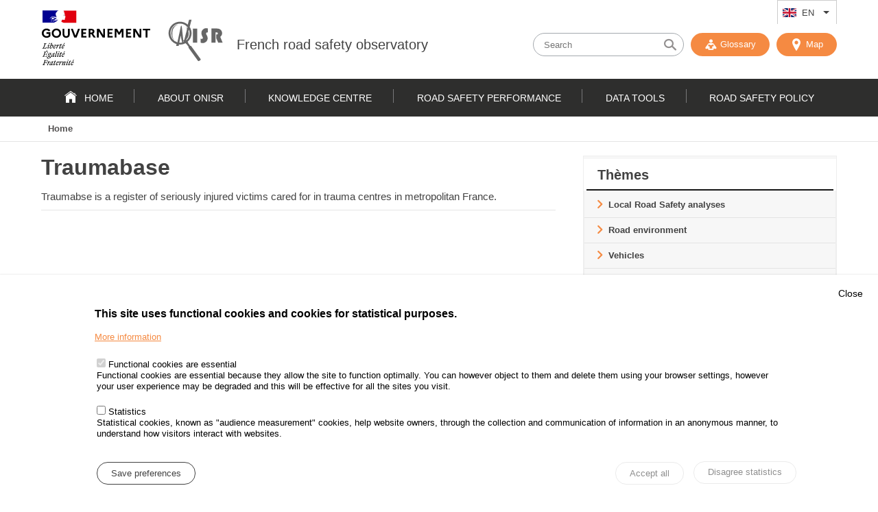

--- FILE ---
content_type: text/html; charset=UTF-8
request_url: https://www.onisr.securite-routiere.gouv.fr/en/taxonomy/term/763?field_theme_target_id=826
body_size: 11328
content:
<!DOCTYPE html>
<html  lang="en" dir="ltr" prefix="content: http://purl.org/rss/1.0/modules/content/  dc: http://purl.org/dc/terms/  foaf: http://xmlns.com/foaf/0.1/  og: http://ogp.me/ns#  rdfs: http://www.w3.org/2000/01/rdf-schema#  schema: http://schema.org/  sioc: http://rdfs.org/sioc/ns#  sioct: http://rdfs.org/sioc/types#  skos: http://www.w3.org/2004/02/skos/core#  xsd: http://www.w3.org/2001/XMLSchema# ">
<head>
    <meta charset="utf-8" />
<meta name="description" content="Traumabse is a register of seriously injured victims cared for in trauma centres in metropolitan France." />
<link rel="canonical" href="https://www.onisr.securite-routiere.gouv.fr/en/taxonomy/term/763" />
<meta name="MobileOptimized" content="width" />
<meta name="HandheldFriendly" content="true" />
<meta name="viewport" content="width=device-width, initial-scale=1.0" />
<style>div#sliding-popup, div#sliding-popup .eu-cookie-withdraw-banner, .eu-cookie-withdraw-tab {background: #fff} div#sliding-popup.eu-cookie-withdraw-wrapper { background: transparent; } #sliding-popup h1, #sliding-popup h2, #sliding-popup h3, #sliding-popup p, #sliding-popup label, #sliding-popup div, .eu-cookie-compliance-more-button, .eu-cookie-compliance-secondary-button, .eu-cookie-withdraw-tab { color: #000;} .eu-cookie-withdraw-tab { border-color: #000;}</style>
<link rel="alternate" hreflang="fr" href="http://www.onisr.securite-routiere.gouv.fr/taxonomy/term/763?field_theme_target_id=826" />
<link rel="alternate" hreflang="en" href="http://www.onisr.securite-routiere.gouv.fr/en/taxonomy/term/763?field_theme_target_id=826" />
<link rel="alternate" hreflang="es" href="http://www.onisr.securite-routiere.gouv.fr/es/taxonomy/term/763?field_theme_target_id=826" />
<link rel="icon" href="/themes/custom/onisr/favicon.ico" type="image/vnd.microsoft.icon" />
<link rel="alternate" hreflang="fr" href="http://www.onisr.securite-routiere.gouv.fr/taxonomy/term/763" />
<link rel="alternate" hreflang="en" href="http://www.onisr.securite-routiere.gouv.fr/en/taxonomy/term/763" />

        <title>Traumabase | French road safety observatory</title>
        <link rel="stylesheet" media="all" href="/sites/default/files/css/css_aIJmt5dUXVMJEIw84YlOeUBQJdBTGVB60zPM26t-TKA.css?delta=0&amp;language=en&amp;theme=onisr&amp;include=eJx1jl0OwiAQhC-EciSyhSkSF5awi1pPb9PGN32Zny-ZZBaYYQS8uihSWAvvVX1GwyB2kUl18wspvrlClTLURRnwacxOfE1D-jLNpJ24yajE5Q2HGaLIvWC32rlQi_C_YEhYabI5aUWHzywL8UVt49KyU9CIt0C9BJomxwwG_4c73dRQz-OPgqf6Q69V0mR8APnqYXI" />
<link rel="stylesheet" media="all" href="/sites/default/files/css/css_og3BSW8-DQuIfjawd4WwbjqUsB-oxqT5FJ5n8Y0Psns.css?delta=1&amp;language=en&amp;theme=onisr&amp;include=eJx1jl0OwiAQhC-EciSyhSkSF5awi1pPb9PGN32Zny-ZZBaYYQS8uihSWAvvVX1GwyB2kUl18wspvrlClTLURRnwacxOfE1D-jLNpJ24yajE5Q2HGaLIvWC32rlQi_C_YEhYabI5aUWHzywL8UVt49KyU9CIt0C9BJomxwwG_4c73dRQz-OPgqf6Q69V0mR8APnqYXI" />
<link rel="stylesheet" media="print" href="/sites/default/files/css/css_W9-5mc3PMFpSrgdJjli1p7gQceoqQY21T847Ro3GN0M.css?delta=2&amp;language=en&amp;theme=onisr&amp;include=eJx1jl0OwiAQhC-EciSyhSkSF5awi1pPb9PGN32Zny-ZZBaYYQS8uihSWAvvVX1GwyB2kUl18wspvrlClTLURRnwacxOfE1D-jLNpJ24yajE5Q2HGaLIvWC32rlQi_C_YEhYabI5aUWHzywL8UVt49KyU9CIt0C9BJomxwwG_4c73dRQz-OPgqf6Q69V0mR8APnqYXI" />

        
    </head>
    <body class="layout-no-sidebars path-taxonomy">

        <a href="#main-content" class="visually-hidden focusable skip-link">
            Skip to content
        </a>
        <a href="http://www.onisr.securite-routiere.gouv.fr/en/sitemap" class="visually-hidden focusable skip-link">
            Site map
        </a>        

        
          <div class="dialog-off-canvas-main-canvas" data-off-canvas-main-canvas>
    
<header class="headerSite">

    <div class="topHeader">
        <div class="wrapper">

            <div class="topNav">
                  <div class="region region-secondary-menu">
    <div id="block-dropdownlanguage" class="block block-dropdown-language block-dropdown-languagelanguage-interface">
  
    
      <div  tabindex="0"  class="content">
          <div class="dropbutton-wrapper"><div class="dropbutton-widget"><ul class="dropdown-language-item dropbutton"><li class="en"><span class="language-link active-language">EN</span></li><li class="fr"><a href="/taxonomy/term/763?field_theme_target_id=826" class="language-link" hreflang="fr">FR</a></li></ul></div></div>

    </div>
  </div>

  </div>
              
            </div>

            <button type="button" id="btn-toggle-nav">
                                <span class="menu_line menu_line-1"></span>
                <span class="menu_line menu_line-2"></span>
                <span class="menu_line menu_line-3"></span>
                <span class="sr-only">
                    Menu
                </span>
            </button>

        </div>
    </div>

    <div class="brand-header">
        <div class="wrapper">
            <div class="inner">
                  <div class="clearfix region region-header">
    <div id="block-scriptanalytics" class="block block-block-content block-block-contenta6d999d9-dbc7-4301-9917-0a18258aa74b">
  
    
      <div  tabindex="0"  class="content">
      
                       <p><!-- Matomo --><script type="text/javascript">
  var _paq = _paq || [];
  /* tracker methods like "setCustomDimension" should be called before "trackPageView" */
  _paq.push(['trackPageView']);
  _paq.push(['enableLinkTracking']);
  (function() {
    var u="https://www.analytics.onisr.securite-routiere.interieur.gouv.fr/";
    _paq.push(['setTrackerUrl', u+'piwik.php']);
    _paq.push(['setSiteId', '2']);
    var d=document, g=d.createElement('script'), s=d.getElementsByTagName('script')[0];
    g.type='text/javascript'; g.async=true; g.defer=true; g.src=u+'piwik.js'; s.parentNode.insertBefore(g,s);
  })();
</script><!-- End Matomo Code --></p>

            
    </div>
  </div>
<div id="block-onisr-branding" class="clearfix site-branding block block-system block-system-branding-block">
  
    
        <div class="identity">
      <div class="logo-republique">
        <a href="/en" title="Home" rel="nofollow" class="site-branding__logo">
          <img src="/themes/custom/onisr/images/logo-gouvernement.svg" alt="République Française - Gouvernement"/>
        </a>
      </div>
      <div class="logo-onisr">

        <a href="/en" title="Home" rel="nofollow" class="site-branding__logo">
          <img src="/themes/custom/onisr/images/logo-ONISR.svg" alt="Home" />
        </a>
        
                <div class="brand-header__text">
                          <div class="brand-header__name">
                <a href="/en" title="Home" rel="nofollow">French road safety observatory</a>
              </div>
                                  </div>
              </div>
    </div>
    
</div>
<div class="views-exposed-form bef-exposed-form block block-views block-views-exposed-filter-blockrecherche-avancee-page-1" data-drupal-selector="views-exposed-form-recherche-avancee-page-1" id="block-formulaireexposerecherche-avanceepage-1">
  
    
      <div  tabindex="0"  class="content">
      <form action="/en/search" method="get" id="views-exposed-form-recherche-avancee-page-1" accept-charset="UTF-8">
  <div class="form--inline clearfix">
  <div class="js-form-item form-item js-form-type-search-api-autocomplete form-type-search-api-autocomplete js-form-item-search-api-fulltext form-item-search-api-fulltext">
      
        <input placeholder="Search" data-drupal-selector="edit-search-api-fulltext" data-search-api-autocomplete-search="recherche_avancee" class="form-autocomplete form-text" data-autocomplete-path="/en/search_api_autocomplete/recherche_avancee?display=page_1&amp;&amp;filter=search_api_fulltext" type="text" id="edit-search-api-fulltext" name="search_api_fulltext" value="" size="30" maxlength="128" />

        </div>
<div class="js-form-item form-item js-form-type-select form-type-select js-form-item-sort-bef-combine form-item-sort-bef-combine">
      <label for="edit-sort-bef-combine">Trier par</label>
        <select data-drupal-selector="edit-sort-bef-combine" id="edit-sort-bef-combine" name="sort_bef_combine" class="form-select"><option value="title_DESC">Titre Z -&gt; A</option><option value="title_ASC">Titre A -&gt; Z</option><option value="created_ASC">Date plus ancienne</option><option value="created_DESC" selected="selected">Date plus récente</option></select>

        </div>
<div data-drupal-selector="edit-actions" class="form-actions js-form-wrapper form-wrapper" id="edit-actions"><input data-drupal-selector="edit-submit-recherche-avancee" type="submit" id="edit-submit-recherche-avancee" value="Chercher" class="button js-form-submit form-submit" />
</div>

</div>

</form>


    </div>
  </div>

  </div>

                <div class="outils">
                                        <button class="nostyle display-small" id="open-search">
                        <span class="icon-search"></span>
                        <span class="icon-close"></span>
                    </button>

                    <a href="http://www.onisr.securite-routiere.gouv.fr/en/glossaire" id ="glossary" rel="nofollow" class="btn">
                        <span class="icon-glossaire"></span>
                         Glossary
                    </a>
                    <a aria-hidden="true" href="http://www.onisr.securite-routiere.gouv.fr/en/carto" id ="carto" class="btn">
                        <span class="icon-marker-map"></span>
                         Map
                    </a>

                </div>
            </div>
        </div>
    </div>

    <div class="main-nav">
        <div class="wrapper">
              <div class="region region-primary-menu">
    <nav role="navigation" aria-labelledby="block-onisr-main-menu-menu" id="block-onisr-main-menu" class="block block-menu navigation menu--main">
            
  <span class="visually-hidden" id="block-onisr-main-menu-menu">Navigation principale</span>
  

        
        
    
              <ul class="clearfix menu">
                    <li class="menu-item">
        <a href="/en" data-drupal-link-system-path="&lt;front&gt;">Home</a>
              </li>
                <li class="menu-item menu-item--expanded">
        <a href="/en/about-onisr" data-drupal-link-system-path="qui-est-l-onisr">About ONISR</a>
                                <ul class="menu child">
                    <li class="menu-item">
        <a href="/en/about-onisr/onisr" title="Road safety data provider" data-drupal-link-system-path="node/22">ONISR</a>
              </li>
                <li class="menu-item">
        <a href="/en/node/739" data-drupal-link-system-path="node/739">Le Conseil d&#039;orientation de l&#039;ONISR</a>
              </li>
                <li class="menu-item">
        <a href="/en/about-onisr/road-safety-observatories" data-drupal-link-system-path="node/98">Road Safety observatories</a>
              </li>
                <li class="menu-item">
        <a href="/en/about-onisr/local-partners" data-drupal-link-system-path="node/232">Local partners</a>
              </li>
                <li class="menu-item">
        <a href="/en/about-onisr/ministerial-partners" data-drupal-link-system-path="node/224">Ministerial partners</a>
              </li>
                <li class="menu-item">
        <a href="/en/about-onisr/research-partners" data-drupal-link-system-path="node/183">Research partners</a>
              </li>
                <li class="menu-item">
        <a href="/en/about-onisr/international-partners" data-drupal-link-system-path="node/185">International partners</a>
              </li>
        </ul>
  
          <span class="toggle-btn"></span>
              </li>
                <li class="menu-item menu-item--expanded">
        <a href="/en/knowledge-centre" data-drupal-link-system-path="thematiques">Knowledge centre</a>
                                <ul class="menu child">
                    <li class="menu-item menu-item--expanded">
        <a href="/en/taxonomy/term/721" data-drupal-link-system-path="taxonomy/term/721">Local Road Safety analyses</a>
                                <ul class="menu child">
                    <li class="menu-item">
        <a href="/en/taxonomy/term/723" data-drupal-link-system-path="taxonomy/term/723">Mainland regions</a>
              </li>
                <li class="menu-item">
        <a href="/en/taxonomy/term/724" data-drupal-link-system-path="taxonomy/term/724">Mainland counties</a>
              </li>
                <li class="menu-item">
        <a href="/en/taxonomy/term/746" data-drupal-link-system-path="taxonomy/term/746">Overseas areas</a>
              </li>
                <li class="menu-item">
        <a href="/en/taxonomy/term/745" data-drupal-link-system-path="taxonomy/term/745">Municipalities and communities of municipalities</a>
              </li>
        </ul>
  
          <span class="toggle-btn"></span>
              </li>
                <li class="menu-item menu-item--expanded">
        <a href="/en/taxonomy/term/621" data-drupal-link-system-path="taxonomy/term/621">Road environment</a>
                                <ul class="menu child">
                    <li class="menu-item">
        <a href="/en/taxonomy/term/733" data-drupal-link-system-path="taxonomy/term/733">Seasonality</a>
              </li>
                <li class="menu-item">
        <a href="/en/taxonomy/term/748" data-drupal-link-system-path="taxonomy/term/748">Road traffic and trips</a>
              </li>
                <li class="menu-item">
        <a href="/en/taxonomy/term/747" data-drupal-link-system-path="taxonomy/term/747">Motorway network</a>
              </li>
                <li class="menu-item">
        <a href="/en/taxonomy/term/622" data-drupal-link-system-path="taxonomy/term/622">Rural networks</a>
              </li>
                <li class="menu-item">
        <a href="/en/taxonomy/term/744" data-drupal-link-system-path="taxonomy/term/744">Urban networks</a>
              </li>
        </ul>
  
          <span class="toggle-btn"></span>
              </li>
                <li class="menu-item menu-item--expanded">
        <a href="/en/taxonomy/term/741" data-drupal-link-system-path="taxonomy/term/741">Vehicles</a>
                                <ul class="menu child">
                    <li class="menu-item">
        <a href="/en/taxonomy/term/742" data-drupal-link-system-path="taxonomy/term/742">Vehicle-related factors</a>
              </li>
                <li class="menu-item">
        <a href="/en/taxonomy/term/760" data-drupal-link-system-path="taxonomy/term/760">Vehicle fleet</a>
              </li>
                <li class="menu-item">
        <a href="/en/taxonomy/term/743" data-drupal-link-system-path="taxonomy/term/743">Automation and equipment</a>
              </li>
        </ul>
  
          <span class="toggle-btn"></span>
              </li>
                <li class="menu-item menu-item--expanded">
        <a href="/en/taxonomy/term/611" data-drupal-link-system-path="taxonomy/term/611">Behaviour risk factors</a>
                                <ul class="menu child">
                    <li class="menu-item">
        <a href="/en/taxonomy/term/615" data-drupal-link-system-path="taxonomy/term/615">Speed - traffic regulations</a>
              </li>
                <li class="menu-item">
        <a href="/en/taxonomy/term/623" data-drupal-link-system-path="taxonomy/term/623">Alcohol - illegal drugs</a>
              </li>
                <li class="menu-item">
        <a href="/en/taxonomy/term/725" data-drupal-link-system-path="taxonomy/term/725">Health</a>
              </li>
                <li class="menu-item">
        <a href="/en/taxonomy/term/726" data-drupal-link-system-path="taxonomy/term/726">Inattention - distractors</a>
              </li>
                <li class="menu-item">
        <a href="/en/taxonomy/term/727" data-drupal-link-system-path="taxonomy/term/727">Protective devices</a>
              </li>
        </ul>
  
          <span class="toggle-btn"></span>
              </li>
                <li class="menu-item menu-item--expanded">
        <a href="/en/taxonomy/term/670" data-drupal-link-system-path="taxonomy/term/670">Evaluation</a>
                                <ul class="menu child">
                    <li class="menu-item">
        <a href="/en/taxonomy/term/668" data-drupal-link-system-path="taxonomy/term/668">Experiments</a>
              </li>
                <li class="menu-item">
        <a href="/en/taxonomy/term/669" data-drupal-link-system-path="taxonomy/term/669">Evaluation of the measures</a>
              </li>
        </ul>
  
          <span class="toggle-btn"></span>
              </li>
                <li class="menu-item menu-item--expanded">
        <a href="/en/taxonomy/term/720" data-drupal-link-system-path="taxonomy/term/720">Victims</a>
                                <ul class="menu child">
                    <li class="menu-item">
        <a href="/en/taxonomy/term/729" data-drupal-link-system-path="taxonomy/term/729">Injuries</a>
              </li>
                <li class="menu-item">
        <a href="/en/taxonomy/term/730" data-drupal-link-system-path="taxonomy/term/730">Victims&#039; profile</a>
              </li>
                <li class="menu-item">
        <a href="/en/taxonomy/term/826" data-drupal-link-system-path="taxonomy/term/826">Work-related road risk</a>
              </li>
        </ul>
  
          <span class="toggle-btn"></span>
              </li>
                <li class="menu-item menu-item--expanded">
        <a href="/en/taxonomy/term/695" data-drupal-link-system-path="taxonomy/term/695">Mobility modes</a>
                                <ul class="menu child">
                    <li class="menu-item">
        <a href="/en/taxonomy/term/696" data-drupal-link-system-path="taxonomy/term/696">Pedestrians</a>
              </li>
                <li class="menu-item">
        <a href="/en/taxonomy/term/697" data-drupal-link-system-path="taxonomy/term/697">Bicycles and personal mobilicy devices</a>
              </li>
                <li class="menu-item">
        <a href="/en/taxonomy/term/698" data-drupal-link-system-path="taxonomy/term/698">Powered-two/three wheelers</a>
              </li>
                <li class="menu-item">
        <a href="/en/taxonomy/term/828" data-drupal-link-system-path="taxonomy/term/828">Passenger vehicles</a>
              </li>
                <li class="menu-item">
        <a href="/en/taxonomy/term/827" data-drupal-link-system-path="taxonomy/term/827">Utility vehicles and HGVs.</a>
              </li>
                <li class="menu-item">
        <a href="/en/taxonomy/term/829" data-drupal-link-system-path="taxonomy/term/829">Public transport</a>
              </li>
        </ul>
  
          <span class="toggle-btn"></span>
              </li>
                <li class="menu-item menu-item--expanded">
        <a href="/en/taxonomy/term/610" data-drupal-link-system-path="taxonomy/term/610">User behaviour in traffic</a>
                                <ul class="menu child">
                    <li class="menu-item">
        <a href="/en/taxonomy/term/614" data-drupal-link-system-path="taxonomy/term/614">Police checks</a>
              </li>
                <li class="menu-item">
        <a href="/en/taxonomy/term/613" data-drupal-link-system-path="taxonomy/term/613">Road observations</a>
              </li>
                <li class="menu-item">
        <a href="/en/taxonomy/term/612" data-drupal-link-system-path="taxonomy/term/612">User surveys</a>
              </li>
        </ul>
  
          <span class="toggle-btn"></span>
              </li>
                <li class="menu-item menu-item--expanded">
        <a href="/en/taxonomy/term/722" data-drupal-link-system-path="taxonomy/term/722">Road safety worldwide</a>
                                <ul class="menu child">
                    <li class="menu-item">
        <a href="/en/taxonomy/term/732" data-drupal-link-system-path="taxonomy/term/732">World</a>
              </li>
                <li class="menu-item">
        <a href="/en/taxonomy/term/731" data-drupal-link-system-path="taxonomy/term/731">Europe</a>
              </li>
        </ul>
  
          <span class="toggle-btn"></span>
              </li>
        </ul>
  
          <span class="toggle-btn"></span>
              </li>
                <li class="menu-item menu-item--expanded">
        <a href="/en/road-safety-performance" data-drupal-link-system-path="etat-de-l-ins-curit-routi-re">Road safety performance</a>
                                <ul class="menu child">
                    <li class="menu-item">
        <a href="/en/taxonomy/term/637" data-drupal-link-system-path="taxonomy/term/637">Local performance indicators</a>
              </li>
                <li class="menu-item menu-item--expanded">
        <a href="/en/taxonomy/term/638" data-drupal-link-system-path="taxonomy/term/638">Annual road safety reports</a>
                                <ul class="menu child">
                    <li class="menu-item">
        <a href="/en/road-safety-performance/annual-road-safety-reports/2024-road-safety-annual-report" data-drupal-link-system-path="node/724">2024 Road Safety Annual Report</a>
              </li>
                <li class="menu-item">
        <a href="/en/road-safety-performance/annual-road-safety-reports/2023-road-safety-annual-report" data-drupal-link-system-path="node/695">2023 Road Safety Annual Report</a>
              </li>
        </ul>
  
          <span class="toggle-btn"></span>
              </li>
                <li class="menu-item menu-item--expanded">
        <a href="/en/taxonomy/term/641" data-drupal-link-system-path="taxonomy/term/641">Annual reports on offences and demerit points</a>
                                <ul class="menu child">
                    <li class="menu-item">
        <a href="/en/node/749" data-drupal-link-system-path="node/749">Bilan 2024 des infractions au code de la route</a>
              </li>
        </ul>
  
          <span class="toggle-btn"></span>
              </li>
                <li class="menu-item menu-item--expanded">
        <a href="/en/taxonomy/term/644" data-drupal-link-system-path="taxonomy/term/644">Road safety monitoring</a>
                                <ul class="menu child">
                    <li class="menu-item menu-item--collapsed">
        <a href="/en/taxonomy/term/645" data-drupal-link-system-path="taxonomy/term/645">Monthly dashboard</a>
              </li>
                <li class="menu-item menu-item--collapsed">
        <a href="/en/taxonomy/term/646" data-drupal-link-system-path="taxonomy/term/646">Trimester report</a>
              </li>
        </ul>
  
          <span class="toggle-btn"></span>
              </li>
                <li class="menu-item">
        <a href="/en/taxonomy/term/5614" data-drupal-link-system-path="taxonomy/term/5614">Map of territories by indicator</a>
              </li>
                <li class="menu-item">
        <a href="/en/taxonomy/term/688" data-drupal-link-system-path="taxonomy/term/688">Local Road Safety strategies</a>
              </li>
        </ul>
  
          <span class="toggle-btn"></span>
              </li>
                <li class="menu-item menu-item--expanded">
        <a href="/en/data-tools" title="Survol du menu" data-drupal-link-system-path="outils">Data tools</a>
                                <ul class="menu child">
                    <li class="menu-item">
        <a href="/en/data-tools/annual-tables" data-drupal-link-system-path="node/219">Annual tables</a>
              </li>
                <li class="menu-item">
        <a href="/en/data-tools/certified-indicators" title="Indicators certified by the French Public Statistics Authority" data-drupal-link-system-path="node/498">Certified indicators</a>
              </li>
                <li class="menu-item">
        <a href="/en/data-tools/data-visualization-area" data-drupal-link-system-path="node/545">Data Visualization per area</a>
              </li>
                <li class="menu-item">
        <a href="/en/data-tools/road-traffic-accidents-and-radars-map" data-drupal-link-system-path="node/546">Traffic accidents and radars map</a>
              </li>
                <li class="menu-item">
        <a href="/en/data-tools/tables-diy" data-drupal-link-system-path="node/544">Tables DIY</a>
              </li>
                <li class="menu-item">
        <a href="/en/data-tools/glossary" data-drupal-link-system-path="node/164">Glossaire en ligne</a>
              </li>
                <li class="menu-item menu-item--expanded">
        <a href="/en/data-tools/statistic-series" data-drupal-link-system-path="node/168">Statistic series</a>
                                <ul class="menu child">
                    <li class="menu-item">
        <a href="/en/data-tools/data-visualisation-long-series-cerema" title="Data visualisation long series by Cerema" data-drupal-link-system-path="node/547">Data visualisation long series by Cerema</a>
              </li>
        </ul>
  
          <span class="toggle-btn"></span>
              </li>
                <li class="menu-item">
        <a href="/en/data-tools/open-data" data-drupal-link-system-path="node/167">Open Data</a>
              </li>
                <li class="menu-item menu-item--collapsed">
        <a href="/en/data-tools/methods" data-drupal-link-system-path="node/165">Methods</a>
              </li>
                <li class="menu-item">
        <a href="/en/data-tools/frequently-asked-questions" data-drupal-link-system-path="node/444">Frequently asked questions</a>
              </li>
                <li class="menu-item">
        <a href="/en/glossary" data-drupal-link-system-path="glossaire">Glossary</a>
              </li>
        </ul>
  
          <span class="toggle-btn"></span>
              </li>
                <li class="menu-item menu-item--expanded">
        <a href="/en/road-safety-policy" title="The DSR publishes a call for projects addressed to all communities" data-drupal-link-system-path="politique-securite-routiere">Road safety policy</a>
                                <ul class="menu child">
                    <li class="menu-item menu-item--expanded">
        <a href="/en/node/159" data-drupal-link-system-path="node/159">Call for research projects</a>
                                <ul class="menu child">
                    <li class="menu-item">
        <a href="/en/road-safety-policy/2025-call-research-projects" data-drupal-link-system-path="node/558">2024 session</a>
              </li>
                <li class="menu-item">
        <a href="/en/road-safety-policy/already-selected-projects" data-drupal-link-system-path="node/162">Already selected projects</a>
              </li>
        </ul>
  
          <span class="toggle-btn"></span>
              </li>
                <li class="menu-item menu-item--expanded">
        <a href="/en/road-safety-policy/french-research-strategy" data-drupal-link-system-path="node/160">French Research strategy</a>
                                <ul class="menu child">
                    <li class="menu-item">
        <a href="/en/road-safety-policy/predit-4" data-drupal-link-system-path="node/229">Predit 4</a>
              </li>
                <li class="menu-item">
        <a href="/en/road-safety-policy/road-safety-foundation-fsr" data-drupal-link-system-path="node/220">Road Safety Foundation (FSR)</a>
              </li>
        </ul>
  
          <span class="toggle-btn"></span>
              </li>
                <li class="menu-item menu-item--expanded">
        <a href="/en/node/504" title="The Committee of Experts of CNSR" data-drupal-link-system-path="node/504">Committee of Experts</a>
                                <ul class="menu child">
                    <li class="menu-item">
        <a href="/en/node/689" data-drupal-link-system-path="node/689">Mandat 2024-2027</a>
              </li>
                <li class="menu-item">
        <a href="/en/road-safety-policy/mandate-2020-2022" title="Mandate 2020-2022 of the committee of experts" data-drupal-link-system-path="node/521">Mandate 2020-2022</a>
              </li>
                <li class="menu-item">
        <a href="/en/road-safety-policy/mandate-2017-2019" title="Mandate 2017-2019 committee of experts" data-drupal-link-system-path="node/506">Mandate 2017-2019</a>
              </li>
                <li class="menu-item">
        <a href="/en/road-safety-policy/mandate-2013-2015" title="Mandate 2013-2015 committee of experts" data-drupal-link-system-path="node/505">Mandate 2013-2015</a>
              </li>
        </ul>
  
          <span class="toggle-btn"></span>
              </li>
                <li class="menu-item menu-item--expanded">
        <a href="/en/node/180" data-drupal-link-system-path="node/180">Road Safety management in France</a>
                                <ul class="menu child">
                    <li class="menu-item">
        <a href="/en/road-safety-policy/interministerial-road-safety-committees" data-drupal-link-system-path="node/686">Interministerial road safety committees</a>
              </li>
        </ul>
  
          <span class="toggle-btn"></span>
              </li>
                <li class="menu-item menu-item--expanded">
        <a href="/en/node/179" data-drupal-link-system-path="node/179">Road Safety history</a>
                                <ul class="menu child">
                    <li class="menu-item">
        <a href="/en/node/393" title="measures" data-drupal-link-system-path="node/393">Road safety measures</a>
              </li>
                <li class="menu-item">
        <a href="/en/road-safety-policy/key-reports" data-drupal-link-system-path="node/394">Key reports</a>
              </li>
        </ul>
  
          <span class="toggle-btn"></span>
              </li>
                <li class="menu-item">
        <a href="/en/node/497" title="Highway code" data-drupal-link-system-path="node/497">Highway code</a>
              </li>
        </ul>
  
          <span class="toggle-btn"></span>
              </li>
        </ul>
  


  </nav>


  </div>

        </div>
        <div class="fil-ariane">
            <div class="wrapper">
                  <div class="region region-breadcrumb">
    <div id="block-onisr-breadcrumbs" class="block block-system block-system-breadcrumb-block">
  
    
      <div  tabindex="0"  class="content">
        <nav class="breadcrumb" role="navigation" aria-labelledby="system-breadcrumb">
    <ol>
          <li>
                  <a href="/en">Home</a>
              </li>
        </ol>
  </nav>

    </div>
  </div>

  </div>

            </div>
        </div>
    </div>

</header>

    <div class="highlighted">
        <aside class="layout-container section clearfix" role="complementary">
              <div class="region region-highlighted">
    <div data-drupal-messages-fallback class="hidden"></div>

  </div>

        </aside>
    </div>

<div id="main-content" class="mainContent">
    <div class="wrapper">
                  <div class="region region-content">
    <div id="block-onisr-content" class="block block-system block-system-main-block">
  
    
      <div  tabindex="0"  class="content">
      <div class="views-element-container"><div class="view view-taxonomy-term view-id-taxonomy_term view-display-id-page_1 js-view-dom-id-23a688ebf72287426ca94cf75db7482c27b547ae93922e7393e03cb6643a26a7">
  
    
      <div class="view-header">
      <div class="hub-intro hub-intro--block"  about="/en/taxonomy/term/763" id="taxonomy-term-763" class="taxonomy-term carte-liste vocabulary-source-de-l-article">
            <h1>
                       Traumabase
            </h1>
    
    <div class="hub-intro_container">
        <div class="hub-intro_texte">
                            <div tabindex="0" class="contentWrapper">
                    <div class='content'>
                        <p>Traumabse is a register of seriously injured victims cared for in trauma centres in metropolitan France.</p>

                    </div>
                </div>

                <div class="show-more">
                    <a aria-hidden="true" tabindex="-1" href="javascript:void(0)" >
                        See more
                    </a>
                </div>
                    </div>

        
            </div>
</div>

    </div>
      
  
      
        </div>
</div>

    </div>
  </div>
<div class="views-element-container block block-views block-views-blockliste-d-articles-block-1" id="block-views-block-liste-d-articles-block-1">
  
      <h2  tabindex="0" >Thèmes</h2>
    
      <div  tabindex="0"  class="content">
      <div><div class="view view-liste-d-articles view-id-liste_d_articles view-display-id-block_1 js-view-dom-id-f4b5dca3e6737e8a415612b35dbe952361946551edc1c856c5851e4d84997de7">
  
    
        <div class="view-filters">
      <form class="views-exposed-form bef-exposed-form" data-bef-auto-submit-full-form="" data-bef-auto-submit="" data-bef-auto-submit-delay="500" data-drupal-selector="views-exposed-form-liste-d-articles-block-1" action="/en/taxonomy/term/763?field_theme_target_id=826" method="get" id="views-exposed-form-liste-d-articles-block-1" accept-charset="UTF-8">
  <div class="form--inline clearfix">
  <div class="js-form-item form-item js-form-type-select form-type-select js-form-item-field-theme-target-id form-item-field-theme-target-id">
      
        <nav data-drupal-selector="edit-field-theme-target-id" id="edit-field-theme-target-id" name="field_theme_target_id" class="bef-links bef-nested nav-secondaire">
                    <ul class="niv1 nostyle" aria-label="Groupe de boutons de contrôle de l'accordéon des thématiques"><li><a href="http://www.onisr.securite-routiere.gouv.fr/en/taxonomy/term/763?field_theme_target_id=All" id="edit-field-theme-target-id-all" name="field_theme_target_id[All]" class="bef-link">- Any -</a>                      <li><a href="http://www.onisr.securite-routiere.gouv.fr/en/taxonomy/term/763?field_theme_target_id=721" id="edit-field-theme-target-id-721" name="field_theme_target_id[721]" class="bef-link">Local Road Safety analyses</a>                      <ul class="niv2 nostyle" id="themes-1" aria-hidden="true"><li><a href="http://www.onisr.securite-routiere.gouv.fr/en/taxonomy/term/763?field_theme_target_id=723" id="edit-field-theme-target-id-723" name="field_theme_target_id[723]" class="bef-link">Mainland regions</a>                      <li><a href="http://www.onisr.securite-routiere.gouv.fr/en/taxonomy/term/763?field_theme_target_id=724" id="edit-field-theme-target-id-724" name="field_theme_target_id[724]" class="bef-link">Mainland counties</a>                      <li><a href="http://www.onisr.securite-routiere.gouv.fr/en/taxonomy/term/763?field_theme_target_id=745" id="edit-field-theme-target-id-745" name="field_theme_target_id[745]" class="bef-link">Municipalities and communities of municipalities</a>                      <li><a href="http://www.onisr.securite-routiere.gouv.fr/en/taxonomy/term/763?field_theme_target_id=746" id="edit-field-theme-target-id-746" name="field_theme_target_id[746]" class="bef-link">Overseas areas</a>                      </ul><li><a href="http://www.onisr.securite-routiere.gouv.fr/en/taxonomy/term/763?field_theme_target_id=621" id="edit-field-theme-target-id-621" name="field_theme_target_id[621]" class="bef-link">Road environment</a>                      <ul class="niv2 nostyle" id="themes-1" aria-hidden="true"><li><a href="http://www.onisr.securite-routiere.gouv.fr/en/taxonomy/term/763?field_theme_target_id=733" id="edit-field-theme-target-id-733" name="field_theme_target_id[733]" class="bef-link">Seasonality</a>                      <li><a href="http://www.onisr.securite-routiere.gouv.fr/en/taxonomy/term/763?field_theme_target_id=748" id="edit-field-theme-target-id-748" name="field_theme_target_id[748]" class="bef-link">Road traffic and trips</a>                      <li><a href="http://www.onisr.securite-routiere.gouv.fr/en/taxonomy/term/763?field_theme_target_id=747" id="edit-field-theme-target-id-747" name="field_theme_target_id[747]" class="bef-link">Motorway network</a>                      <li><a href="http://www.onisr.securite-routiere.gouv.fr/en/taxonomy/term/763?field_theme_target_id=622" id="edit-field-theme-target-id-622" name="field_theme_target_id[622]" class="bef-link">Rural networks</a>                      <li><a href="http://www.onisr.securite-routiere.gouv.fr/en/taxonomy/term/763?field_theme_target_id=744" id="edit-field-theme-target-id-744" name="field_theme_target_id[744]" class="bef-link">Urban networks</a>                      </ul><li><a href="http://www.onisr.securite-routiere.gouv.fr/en/taxonomy/term/763?field_theme_target_id=741" id="edit-field-theme-target-id-741" name="field_theme_target_id[741]" class="bef-link">Vehicles</a>                      <ul class="niv2 nostyle" id="themes-1" aria-hidden="true"><li><a href="http://www.onisr.securite-routiere.gouv.fr/en/taxonomy/term/763?field_theme_target_id=742" id="edit-field-theme-target-id-742" name="field_theme_target_id[742]" class="bef-link">Vehicle-related factors</a>                      <li><a href="http://www.onisr.securite-routiere.gouv.fr/en/taxonomy/term/763?field_theme_target_id=760" id="edit-field-theme-target-id-760" name="field_theme_target_id[760]" class="bef-link">Vehicle fleet</a>                      <li><a href="http://www.onisr.securite-routiere.gouv.fr/en/taxonomy/term/763?field_theme_target_id=743" id="edit-field-theme-target-id-743" name="field_theme_target_id[743]" class="bef-link">Automation and equipment</a>                      </ul><li><a href="http://www.onisr.securite-routiere.gouv.fr/en/taxonomy/term/763?field_theme_target_id=611" id="edit-field-theme-target-id-611" name="field_theme_target_id[611]" class="bef-link">Behaviour risk factors</a>                      <ul class="niv2 nostyle" id="themes-1" aria-hidden="true"><li><a href="http://www.onisr.securite-routiere.gouv.fr/en/taxonomy/term/763?field_theme_target_id=615" id="edit-field-theme-target-id-615" name="field_theme_target_id[615]" class="bef-link">Speed - traffic regulations</a>                      <li><a href="http://www.onisr.securite-routiere.gouv.fr/en/taxonomy/term/763?field_theme_target_id=623" id="edit-field-theme-target-id-623" name="field_theme_target_id[623]" class="bef-link">Alcohol - illegal drugs</a>                      <li><a href="http://www.onisr.securite-routiere.gouv.fr/en/taxonomy/term/763?field_theme_target_id=725" id="edit-field-theme-target-id-725" name="field_theme_target_id[725]" class="bef-link">Health</a>                      <li><a href="http://www.onisr.securite-routiere.gouv.fr/en/taxonomy/term/763?field_theme_target_id=726" id="edit-field-theme-target-id-726" name="field_theme_target_id[726]" class="bef-link">Inattention - distractors</a>                      <li><a href="http://www.onisr.securite-routiere.gouv.fr/en/taxonomy/term/763?field_theme_target_id=727" id="edit-field-theme-target-id-727" name="field_theme_target_id[727]" class="bef-link">Protective devices</a>                      </ul><li><a href="http://www.onisr.securite-routiere.gouv.fr/en/taxonomy/term/763?field_theme_target_id=670" id="edit-field-theme-target-id-670" name="field_theme_target_id[670]" class="bef-link">Evaluation</a>                      <ul class="niv2 nostyle" id="themes-1" aria-hidden="true"><li><a href="http://www.onisr.securite-routiere.gouv.fr/en/taxonomy/term/763?field_theme_target_id=668" id="edit-field-theme-target-id-668" name="field_theme_target_id[668]" class="bef-link">Experiments</a>                      <li><a href="http://www.onisr.securite-routiere.gouv.fr/en/taxonomy/term/763?field_theme_target_id=669" id="edit-field-theme-target-id-669" name="field_theme_target_id[669]" class="bef-link">Evaluation of the measures</a>                      </ul><li><a href="http://www.onisr.securite-routiere.gouv.fr/en/taxonomy/term/763?field_theme_target_id=720" id="edit-field-theme-target-id-720" name="field_theme_target_id[720]" class="bef-link">Victims</a>                      <ul class="niv2 nostyle" id="themes-1" aria-hidden="true"><li><a href="http://www.onisr.securite-routiere.gouv.fr/en/taxonomy/term/763?field_theme_target_id=729" id="edit-field-theme-target-id-729" name="field_theme_target_id[729]" class="bef-link">Injuries</a>                      <li><a href="http://www.onisr.securite-routiere.gouv.fr/en/taxonomy/term/763?field_theme_target_id=730" id="edit-field-theme-target-id-730" name="field_theme_target_id[730]" class="bef-link">Victims&#039; profile</a>                                      <li><a href="http://www.onisr.securite-routiere.gouv.fr/en/taxonomy/term/763" class="bef-link-active open current">Work-related road risk</a>                      </ul><li><a href="http://www.onisr.securite-routiere.gouv.fr/en/taxonomy/term/763?field_theme_target_id=695" id="edit-field-theme-target-id-695" name="field_theme_target_id[695]" class="bef-link">Mobility modes</a>                      <ul class="niv2 nostyle" id="themes-1" aria-hidden="true"><li><a href="http://www.onisr.securite-routiere.gouv.fr/en/taxonomy/term/763?field_theme_target_id=696" id="edit-field-theme-target-id-696" name="field_theme_target_id[696]" class="bef-link">Pedestrians</a>                      <li><a href="http://www.onisr.securite-routiere.gouv.fr/en/taxonomy/term/763?field_theme_target_id=697" id="edit-field-theme-target-id-697" name="field_theme_target_id[697]" class="bef-link">Bicycles and personal mobilicy devices</a>                      <li><a href="http://www.onisr.securite-routiere.gouv.fr/en/taxonomy/term/763?field_theme_target_id=698" id="edit-field-theme-target-id-698" name="field_theme_target_id[698]" class="bef-link">Powered-two/three wheelers</a>                      <li><a href="http://www.onisr.securite-routiere.gouv.fr/en/taxonomy/term/763?field_theme_target_id=828" id="edit-field-theme-target-id-828" name="field_theme_target_id[828]" class="bef-link">Passenger vehicles</a>                      <li><a href="http://www.onisr.securite-routiere.gouv.fr/en/taxonomy/term/763?field_theme_target_id=827" id="edit-field-theme-target-id-827" name="field_theme_target_id[827]" class="bef-link">Utility vehicles and HGVs.</a>                      <li><a href="http://www.onisr.securite-routiere.gouv.fr/en/taxonomy/term/763?field_theme_target_id=829" id="edit-field-theme-target-id-829" name="field_theme_target_id[829]" class="bef-link">Public transport</a>                      </ul><li><a href="http://www.onisr.securite-routiere.gouv.fr/en/taxonomy/term/763?field_theme_target_id=610" id="edit-field-theme-target-id-610" name="field_theme_target_id[610]" class="bef-link">User behaviour in traffic</a>                      <ul class="niv2 nostyle" id="themes-1" aria-hidden="true"><li><a href="http://www.onisr.securite-routiere.gouv.fr/en/taxonomy/term/763?field_theme_target_id=614" id="edit-field-theme-target-id-614" name="field_theme_target_id[614]" class="bef-link">Police checks</a>                      <li><a href="http://www.onisr.securite-routiere.gouv.fr/en/taxonomy/term/763?field_theme_target_id=613" id="edit-field-theme-target-id-613" name="field_theme_target_id[613]" class="bef-link">Road observations</a>                      <li><a href="http://www.onisr.securite-routiere.gouv.fr/en/taxonomy/term/763?field_theme_target_id=612" id="edit-field-theme-target-id-612" name="field_theme_target_id[612]" class="bef-link">User surveys</a>                      </ul><li><a href="http://www.onisr.securite-routiere.gouv.fr/en/taxonomy/term/763?field_theme_target_id=722" id="edit-field-theme-target-id-722" name="field_theme_target_id[722]" class="bef-link">Road safety worldwide</a>                      <ul class="niv2 nostyle" id="themes-1" aria-hidden="true"><li><a href="http://www.onisr.securite-routiere.gouv.fr/en/taxonomy/term/763?field_theme_target_id=732" id="edit-field-theme-target-id-732" name="field_theme_target_id[732]" class="bef-link">World</a>                      <li><a href="http://www.onisr.securite-routiere.gouv.fr/en/taxonomy/term/763?field_theme_target_id=731" id="edit-field-theme-target-id-731" name="field_theme_target_id[731]" class="bef-link">Europe</a></li></ul></li></ul>      </nav>

        </div>
<div data-drupal-selector="edit-actions" class="form-actions js-form-wrapper form-wrapper" id="edit-actions--2"><input data-bef-auto-submit-click="" class="js-hide button js-form-submit form-submit" data-drupal-selector="edit-submit-liste-d-articles" type="submit" id="edit-submit-liste-d-articles" value="Apply" />
</div>

</div>

</form>


    </div>
    
      <div class="view-content">
          <div class="views-row"></div>
    <div class="views-row"></div>
    <div class="views-row"></div>
    <div class="views-row"></div>
    <div class="views-row"></div>
    <div class="views-row"></div>
    <div class="views-row"></div>
    <div class="views-row"></div>
    <div class="views-row"></div>

    </div>
  
        </div>
</div>

    </div>
  </div>

  </div>

    </div>
</div>


<footer class="footerSite">

    <div class="wrapper topFooter">
        <div class="mainFooter">
                                            <div class="identity">
                      <div class="region region-footer-first">
    <div id="block-logofooter" class="block block-block-content block-block-content72ec445f-8a6d-4824-8a4c-a2d0194f82c3">
  
    
      <div  tabindex="0"  class="content">
      
                       <p><img alt="image-20230608154855-1" data-entity-type="file" data-entity-uuid="67eef2d8-bade-44ba-8480-7bc351917aa3" height="135" src="/sites/default/files/inline-images/image-20230608154855-1.png" width="198"></p>

<p><img alt="Accueil" height="73" src="https://adminwww.onisr.securite-routiere.minint.fr/themes/custom/onisr/images/logo-ONISR.svg" width="95"></p>

            
    </div>
  </div>

  </div>

                </div>
                                        <div class="links-container">
                                                        <div class="links">
                          <div class="region region-footer-second">
    <nav role="navigation" aria-labelledby="block-menufooter-2-menu" id="block-menufooter-2" class="block block-menu navigation menu--menu-footer">
            
  <span class="visually-hidden" id="block-menufooter-2-menu">Menu Footer</span>
  

        
        
    
              <ul class="clearfix menu">
                    <li class="menu-item menu-item--expanded">
        <a href="https://www.france.fr/fr" rel="nofollow" target="_blank">Government websites</a>
                                <ul class="menu child">
                    <li class="menu-item">
        <a href="http://www.data.gouv.fr" rel="nofollow" title="datas" target="_blank">www.data.gouv.fr</a>
              </li>
                <li class="menu-item">
        <a href="https://www.gouvernement.fr/" rel="nofollow" title="site du gouvernement français" target="_blank">www.gouvernement.gouv.fr</a>
              </li>
                <li class="menu-item">
        <a href="http://www.legifrance.gouv.fr" rel="nofollow" title="Site Legifrance" target="_blank">www.legifrance.gouv.fr</a>
              </li>
                <li class="menu-item">
        <a href="http://www.service-public.fr" rel="nofollow" title="Site du service public français" target="_blank">www.service-public.fr</a>
              </li>
        </ul>
  
          <span class="toggle-btn"></span>
              </li>
                <li class="menu-item menu-item--expanded">
        <a href="/en/road-safety-performance" rel="nofollow" data-drupal-link-system-path="etat-de-l-ins-curit-routi-re">Road safety performance</a>
                                <ul class="menu child">
                    <li class="menu-item">
        <a href="/en/road-safety-performance-list?field_theme_target_id=644" rel="nofollow" data-drupal-link-query="{&quot;field_theme_target_id&quot;:&quot;644&quot;}" data-drupal-link-system-path="liste-d-articles-etat-de-l-ins-curit-routi-re">Monthly dashboard</a>
              </li>
                <li class="menu-item">
        <a href="/en/road-safety-performance-list?field_theme_target_id=638" rel="nofollow" data-drupal-link-query="{&quot;field_theme_target_id&quot;:&quot;638&quot;}" data-drupal-link-system-path="liste-d-articles-etat-de-l-ins-curit-routi-re">Road Safety Annual Reports</a>
              </li>
                <li class="menu-item">
        <a href="/en/road-safety-performance-list?field_theme_target_id=641" rel="nofollow" data-drupal-link-query="{&quot;field_theme_target_id&quot;:&quot;641&quot;}" data-drupal-link-system-path="liste-d-articles-etat-de-l-ins-curit-routi-re">Road traffic violations</a>
              </li>
        </ul>
  
          <span class="toggle-btn"></span>
              </li>
                <li class="menu-item">
        <a href="/en/node/573" rel="nofollow" data-drupal-link-system-path="node/573">Processing of personal data from road accidents</a>
              </li>
                <li class="menu-item">
        <a href="/en/knowledge-centre" rel="nofollow" data-drupal-link-system-path="thematiques">Knowledge centre</a>
              </li>
                <li class="menu-item">
        <a href="/en/node/159" rel="nofollow" data-drupal-link-system-path="node/159">Call for research projects</a>
              </li>
                <li class="menu-item">
        <a href="/en/road-safety-policy" rel="nofollow" data-drupal-link-system-path="politique-securite-routiere">Road safety policy</a>
              </li>
        </ul>
  


  </nav>


  </div>

                    </div>
                                                                                            <div class="links externes">
                          <div class="region region-footer-third">
    <nav role="navigation" aria-labelledby="block-outils-menu" id="block-outils" class="block block-menu navigation menu--tools">
            
  <span class="visually-hidden" id="block-outils-menu">Outils</span>
  

        
        
    
              <ul class="clearfix menu">
                    <li class="menu-item">
        <a href="/en/events" rel="nofollow" title="Road safety event calendars" data-drupal-link-system-path="agenda">EVENTS</a>
              </li>
                <li class="menu-item">
        <a href="/en/data-tools/faq" rel="nofollow" title="ONISR Frequently asked questions" data-drupal-link-system-path="node/101">FAQ</a>
              </li>
                <li class="menu-item">
        <a href="/en/glossary" rel="nofollow" title="ONISR website glossary" data-drupal-link-system-path="glossaire">GLOSSARY</a>
              </li>
                <li class="menu-item">
        <a href="#sliding-popup" onclick="if (Drupal.eu_cookie_compliance) { Drupal.eu_cookie_compliance.toggleWithdrawBanner(); } return false;" class="eu-cookie-compliance-toggle-withdraw-banner" title="Toggle the cookie consent settings tray">Cookie settings</a>
              </li>
        </ul>
  


  </nav>


  </div>

                    </div>
                                                </div>
        </div>
            </div>

                    <div class="container-mentions">
            <div class="wrapper">
                <div class="site-footer__bottom">
                      <div class="region region-footer-fifth">
    <nav role="navigation" aria-labelledby="block-onisr-footer-menu" id="block-onisr-footer" class="block block-menu navigation menu--footer">
            
  <span class="visually-hidden" id="block-onisr-footer-menu">Menu Pied de page</span>
  

        
        
    
              <ul class="clearfix menu">
                    <li class="menu-item">
        <a href="/en/sitemap" rel="nofollow" data-drupal-link-system-path="sitemap">Sitemap</a>
              </li>
                <li class="menu-item">
        <a href="/en/data-protection-and-cookies" rel="nofollow" title="Cookies and respect of confidentiality" data-drupal-link-system-path="node/272">Personal data protection and Cookies</a>
              </li>
                <li class="menu-item">
        <span class="confidentialite">Manage cookies</span>
              </li>
                <li class="menu-item">
        <a href="/en/accessibility" rel="nofollow" title="page d&#039;information sur l&#039;accessibilité du site de l&#039;ONISR" data-drupal-link-system-path="node/421">Accessibility</a>
              </li>
                <li class="menu-item">
        <a href="/en/legal-notices" rel="nofollow" data-drupal-link-system-path="node/422">Legal notices</a>
              </li>
        </ul>
  


  </nav>


  </div>

                </div>
            </div>
        </div>
            
        <div class="copyright">
        <div class="wrapper">
            All rights reserved © ONISR
            2026
        </div>
    </div>
    
</footer>

<button class="toTop hide">
    <span class="icon-to-top"></span>
</button>

<div id="overlay" class="hide"></div>

  </div>

        
        <script type="application/json" data-drupal-selector="drupal-settings-json">{"path":{"baseUrl":"\/","pathPrefix":"en\/","currentPath":"taxonomy\/term\/763","currentPathIsAdmin":false,"isFront":false,"currentLanguage":"en","currentQuery":{"field_theme_target_id":"826"}},"pluralDelimiter":"\u0003","suppressDeprecationErrors":true,"ajaxPageState":{"libraries":"[base64]","theme":"onisr","theme_token":null},"ajaxTrustedUrl":{"\/en\/search":true,"\/en\/knowledge-centre-list":true},"eu_cookie_compliance":{"cookie_policy_version":"1.0.0","popup_enabled":true,"popup_agreed_enabled":false,"popup_hide_agreed":false,"popup_clicking_confirmation":false,"popup_scrolling_confirmation":false,"popup_html_info":"\u003Cbutton type=\u0022button\u0022 class=\u0022eu-cookie-withdraw-tab\u0022\u003EClose\u003C\/button\u003E\n\u003Cdiv aria-labelledby=\u0022popup-text\u0022  class=\u0022eu-cookie-compliance-banner eu-cookie-compliance-banner-info eu-cookie-compliance-banner--categories\u0022\u003E\n  \u003Cdiv class=\u0022popup-content info eu-cookie-compliance-content\u0022\u003E\n        \u003Cdiv id=\u0022popup-text\u0022 class=\u0022eu-cookie-compliance-message\u0022 role=\u0022document\u0022\u003E\n      \u003Cdiv class=\u0022eu-cookie-firstTxt\u0022\u003E\u003Ch2\u003EThis site uses functional cookies and cookies for statistical purposes.\u003C\/h2\u003E\u003C\/div\u003E\n              \u003Cbutton type=\u0022button\u0022 class=\u0022find-more-button eu-cookie-compliance-more-button\u0022\u003EMore information\u003C\/button\u003E\n          \u003C\/div\u003E\n\n          \u003Cdiv id=\u0022eu-cookie-compliance-categories\u0022 class=\u0022eu-cookie-compliance-categories\u0022\u003E\n                  \u003Cdiv class=\u0022eu-cookie-compliance-category\u0022\u003E\n            \u003Cdiv\u003E\n              \u003Cinput type=\u0022checkbox\u0022 name=\u0022cookie-categories\u0022 class=\u0022eu-cookie-compliance-category-checkbox\u0022 id=\u0022cookie-category-cookies_necessaires\u0022\n                     value=\u0022cookies_necessaires\u0022\n                      checked                       disabled  \u003E\n              \u003Clabel for=\u0022cookie-category-cookies_necessaires\u0022\u003EFunctional cookies are essential\u003C\/label\u003E\n            \u003C\/div\u003E\n                          \u003Cdiv class=\u0022eu-cookie-compliance-category-description\u0022\u003EFunctional cookies are essential because they allow the site to function optimally. You can however object to them and delete them using your browser settings, however your user experience may be degraded and this will be effective for all the sites you visit.\u003C\/div\u003E\n                      \u003C\/div\u003E\n                  \u003Cdiv class=\u0022eu-cookie-compliance-category\u0022\u003E\n            \u003Cdiv\u003E\n              \u003Cinput type=\u0022checkbox\u0022 name=\u0022cookie-categories\u0022 class=\u0022eu-cookie-compliance-category-checkbox\u0022 id=\u0022cookie-category-cookie_statistiques\u0022\n                     value=\u0022cookie_statistiques\u0022\n                                           \u003E\n              \u003Clabel for=\u0022cookie-category-cookie_statistiques\u0022\u003EStatistics\u003C\/label\u003E\n            \u003C\/div\u003E\n                          \u003Cdiv class=\u0022eu-cookie-compliance-category-description\u0022\u003EStatistical cookies, known as \u0026quot;audience measurement\u0026quot; cookies, help website owners, through the collection and communication of information in an anonymous manner, to understand how visitors interact with websites. \r\n\u003C\/div\u003E\n                      \u003C\/div\u003E\n                          \u003Cdiv class=\u0022eu-cookie-compliance-categories-buttons\u0022\u003E\n            \u003Cbutton type=\u0022button\u0022\n                    class=\u0022eu-cookie-compliance-save-preferences-button \u0022\u003ESave preferences\u003C\/button\u003E\n          \u003C\/div\u003E\n              \u003C\/div\u003E\n    \n    \u003Cdiv id=\u0022popup-buttons\u0022 class=\u0022eu-cookie-compliance-buttons eu-cookie-compliance-has-categories\u0022\u003E\n            \u003Cbutton type=\u0022button\u0022 class=\u0022agree-button eu-cookie-compliance-default-button\u0022\u003EAccept all\u003C\/button\u003E\n              \u003Cbutton type=\u0022button\u0022 class=\u0022eu-cookie-withdraw-button visually-hidden\u0022\u003EDisagree statistics\u003C\/button\u003E\n          \u003C\/div\u003E\n  \u003C\/div\u003E\n\u003C\/div\u003E","use_mobile_message":false,"mobile_popup_html_info":"\u003Cbutton type=\u0022button\u0022 class=\u0022eu-cookie-withdraw-tab\u0022\u003EClose\u003C\/button\u003E\n\u003Cdiv aria-labelledby=\u0022popup-text\u0022  class=\u0022eu-cookie-compliance-banner eu-cookie-compliance-banner-info eu-cookie-compliance-banner--categories\u0022\u003E\n  \u003Cdiv class=\u0022popup-content info eu-cookie-compliance-content\u0022\u003E\n        \u003Cdiv id=\u0022popup-text\u0022 class=\u0022eu-cookie-compliance-message\u0022 role=\u0022document\u0022\u003E\n      \n              \u003Cbutton type=\u0022button\u0022 class=\u0022find-more-button eu-cookie-compliance-more-button\u0022\u003EMore information\u003C\/button\u003E\n          \u003C\/div\u003E\n\n          \u003Cdiv id=\u0022eu-cookie-compliance-categories\u0022 class=\u0022eu-cookie-compliance-categories\u0022\u003E\n                  \u003Cdiv class=\u0022eu-cookie-compliance-category\u0022\u003E\n            \u003Cdiv\u003E\n              \u003Cinput type=\u0022checkbox\u0022 name=\u0022cookie-categories\u0022 class=\u0022eu-cookie-compliance-category-checkbox\u0022 id=\u0022cookie-category-cookies_necessaires\u0022\n                     value=\u0022cookies_necessaires\u0022\n                      checked                       disabled  \u003E\n              \u003Clabel for=\u0022cookie-category-cookies_necessaires\u0022\u003EFunctional cookies are essential\u003C\/label\u003E\n            \u003C\/div\u003E\n                          \u003Cdiv class=\u0022eu-cookie-compliance-category-description\u0022\u003EFunctional cookies are essential because they allow the site to function optimally. You can however object to them and delete them using your browser settings, however your user experience may be degraded and this will be effective for all the sites you visit.\u003C\/div\u003E\n                      \u003C\/div\u003E\n                  \u003Cdiv class=\u0022eu-cookie-compliance-category\u0022\u003E\n            \u003Cdiv\u003E\n              \u003Cinput type=\u0022checkbox\u0022 name=\u0022cookie-categories\u0022 class=\u0022eu-cookie-compliance-category-checkbox\u0022 id=\u0022cookie-category-cookie_statistiques\u0022\n                     value=\u0022cookie_statistiques\u0022\n                                           \u003E\n              \u003Clabel for=\u0022cookie-category-cookie_statistiques\u0022\u003EStatistics\u003C\/label\u003E\n            \u003C\/div\u003E\n                          \u003Cdiv class=\u0022eu-cookie-compliance-category-description\u0022\u003EStatistical cookies, known as \u0026quot;audience measurement\u0026quot; cookies, help website owners, through the collection and communication of information in an anonymous manner, to understand how visitors interact with websites. \r\n\u003C\/div\u003E\n                      \u003C\/div\u003E\n                          \u003Cdiv class=\u0022eu-cookie-compliance-categories-buttons\u0022\u003E\n            \u003Cbutton type=\u0022button\u0022\n                    class=\u0022eu-cookie-compliance-save-preferences-button \u0022\u003ESave preferences\u003C\/button\u003E\n          \u003C\/div\u003E\n              \u003C\/div\u003E\n    \n    \u003Cdiv id=\u0022popup-buttons\u0022 class=\u0022eu-cookie-compliance-buttons eu-cookie-compliance-has-categories\u0022\u003E\n            \u003Cbutton type=\u0022button\u0022 class=\u0022agree-button eu-cookie-compliance-default-button\u0022\u003EAccept all\u003C\/button\u003E\n              \u003Cbutton type=\u0022button\u0022 class=\u0022eu-cookie-withdraw-button visually-hidden\u0022\u003EDisagree statistics\u003C\/button\u003E\n          \u003C\/div\u003E\n  \u003C\/div\u003E\n\u003C\/div\u003E","mobile_breakpoint":768,"popup_html_agreed":false,"popup_use_bare_css":false,"popup_height":"auto","popup_width":"100%","popup_delay":1000,"popup_link":"\/en\/data-protection-and-cookies","popup_link_new_window":true,"popup_position":false,"fixed_top_position":false,"popup_language":"en","store_consent":false,"better_support_for_screen_readers":false,"cookie_name":"","reload_page":false,"domain":"","domain_all_sites":false,"popup_eu_only":false,"popup_eu_only_js":false,"cookie_lifetime":100,"cookie_session":0,"set_cookie_session_zero_on_disagree":0,"disagree_do_not_show_popup":false,"method":"categories","automatic_cookies_removal":false,"allowed_cookies":"","withdraw_markup":"\u003Cbutton type=\u0022button\u0022 class=\u0022eu-cookie-withdraw-tab\u0022\u003EClose\u003C\/button\u003E\n\u003Cdiv aria-labelledby=\u0022popup-text\u0022 class=\u0022eu-cookie-withdraw-banner\u0022\u003E\n  \u003Cdiv class=\u0022popup-content info eu-cookie-compliance-content\u0022\u003E\n    \u003Cdiv id=\u0022popup-text\u0022 class=\u0022eu-cookie-compliance-message\u0022 role=\u0022document\u0022\u003E\n      \u003Cdiv class=\u0022eu-cookie-firstTxt\u0022\u003E\u003Ch2\u003EThis site uses functional cookies and cookies for statistical purposes.\u003C\/h2\u003E\u003C\/div\u003E\n    \u003C\/div\u003E\n    \u003Cdiv id=\u0022popup-buttons\u0022 class=\u0022eu-cookie-compliance-buttons\u0022\u003E\n      \u003Cbutton type=\u0022button\u0022 class=\u0022eu-cookie-withdraw-button \u0022\u003EDisagree statistics\u003C\/button\u003E\n    \u003C\/div\u003E\n  \u003C\/div\u003E\n\u003C\/div\u003E","withdraw_enabled":true,"reload_options":0,"reload_routes_list":"","withdraw_button_on_info_popup":true,"cookie_categories":["cookies_necessaires","cookie_statistiques"],"cookie_categories_details":{"cookies_necessaires":{"uuid":"24def245-e9b9-4557-9469-5c62f757786b","langcode":"fr","status":true,"dependencies":[],"id":"cookies_necessaires","label":"Functional cookies are essential","description":"Functional cookies are essential because they allow the site to function optimally. You can however object to them and delete them using your browser settings, however your user experience may be degraded and this will be effective for all the sites you visit.","checkbox_default_state":"required","weight":-9},"cookie_statistiques":{"uuid":"728d089c-0dd3-462b-933a-201896a5e1d3","langcode":"fr","status":true,"dependencies":[],"id":"cookie_statistiques","label":"Statistics","description":"Statistical cookies, known as \u0022audience measurement\u0022 cookies, help website owners, through the collection and communication of information in an anonymous manner, to understand how visitors interact with websites. \r\n","checkbox_default_state":"unchecked","weight":-8}},"enable_save_preferences_button":true,"cookie_value_disagreed":"0","cookie_value_agreed_show_thank_you":"1","cookie_value_agreed":"2","containing_element":"body","settings_tab_enabled":true,"olivero_primary_button_classes":"","olivero_secondary_button_classes":"","close_button_action":"close_banner","open_by_default":true,"modules_allow_popup":true,"hide_the_banner":false,"geoip_match":true,"unverified_scripts":[]},"current_language":"en","search_api_autocomplete":{"recherche_avancee":{"auto_submit":true}},"user":{"uid":0,"permissionsHash":"14df94e665b1d00d8016dd7f27d2393c5fcc0c1f19a112bcbf59a6c9b918f5be"}}</script>
<script src="/core/assets/vendor/jquery/jquery.min.js?v=3.7.1"></script>
<script src="/core/assets/vendor/once/once.min.js?v=1.0.1"></script>
<script src="/sites/default/files/languages/en_AwGcDORBOSpxwDEtcT_ptzH6kP_nBgLSIZB8uf7Ryn0.js?t8r7a1"></script>
<script src="/core/misc/drupalSettingsLoader.js?v=10.4.7"></script>
<script src="/core/misc/drupal.js?v=10.4.7"></script>
<script src="/core/misc/drupal.init.js?v=10.4.7"></script>
<script src="/core/assets/vendor/jquery.ui/ui/version-min.js?v=10.4.7"></script>
<script src="/core/assets/vendor/jquery.ui/ui/data-min.js?v=10.4.7"></script>
<script src="/core/assets/vendor/jquery.ui/ui/disable-selection-min.js?v=10.4.7"></script>
<script src="/core/assets/vendor/jquery.ui/ui/jquery-patch-min.js?v=10.4.7"></script>
<script src="/core/assets/vendor/jquery.ui/ui/scroll-parent-min.js?v=10.4.7"></script>
<script src="/core/assets/vendor/jquery.ui/ui/unique-id-min.js?v=10.4.7"></script>
<script src="/core/assets/vendor/jquery.ui/ui/focusable-min.js?v=10.4.7"></script>
<script src="/core/assets/vendor/jquery.ui/ui/keycode-min.js?v=10.4.7"></script>
<script src="/core/assets/vendor/jquery.ui/ui/plugin-min.js?v=10.4.7"></script>
<script src="/core/assets/vendor/jquery.ui/ui/widget-min.js?v=10.4.7"></script>
<script src="/core/assets/vendor/jquery.ui/ui/labels-min.js?v=10.4.7"></script>
<script src="/core/assets/vendor/jquery.ui/ui/widgets/autocomplete-min.js?v=10.4.7"></script>
<script src="/core/assets/vendor/jquery.ui/ui/widgets/menu-min.js?v=10.4.7"></script>
<script src="/themes/custom/onisr/js/onisr.js?v=10.4.7"></script>
<script src="/core/assets/vendor/tabbable/index.umd.min.js?v=6.2.0"></script>
<script src="/core/misc/autocomplete.js?v=10.4.7"></script>
<script src="/core/misc/debounce.js?v=10.4.7"></script>
<script src="/modules/contrib/better_exposed_filters/js/auto_submit.js?v=4.x"></script>
<script src="/modules/contrib/better_exposed_filters/js/better_exposed_filters.js?v=4.x"></script>
<script src="/core/misc/dropbutton/dropbutton.js?v=10.4.7"></script>
<script src="/modules/contrib/eu_cookie_compliance/js/eu_cookie_compliance.min.js?v=10.4.7"></script>
<script src="/themes/custom/onisr/js/menu.js?v=10.4.7"></script>
<script src="/themes/custom/onisr/js/tabs.js?v=10.4.7"></script>
<script src="/themes/custom/onisr/js/faq.js?v=10.4.7"></script>
<script src="/themes/custom/onisr/js/article.js?v=10.4.7"></script>
<script src="/themes/custom/onisr/js/glossaire.js?v=10.4.7"></script>
<script src="/themes/custom/onisr/js/secondary-nav.js?v=10.4.7"></script>
<script src="/themes/custom/onisr/js/readmore.js?v=10.4.7"></script>
<script src="/themes/custom/onisr/js/readmore-config.js?v=10.4.7"></script>
<script src="/core/misc/progress.js?v=10.4.7"></script>
<script src="/core/assets/vendor/loadjs/loadjs.min.js?v=4.3.0"></script>
<script src="/core/misc/announce.js?v=10.4.7"></script>
<script src="/core/misc/message.js?v=10.4.7"></script>
<script src="/core/misc/ajax.js?v=10.4.7"></script>
<script src="/themes/contrib/stable/js/ajax.js?v=10.4.7"></script>
<script src="/core/misc/jquery.tabbable.shim.js?v=10.4.7"></script>
<script src="/core/misc/position.js?v=10.4.7"></script>
<script src="/modules/contrib/search_api_autocomplete/js/search_api_autocomplete.js?t8r7a1"></script>

    </body>
</html>
